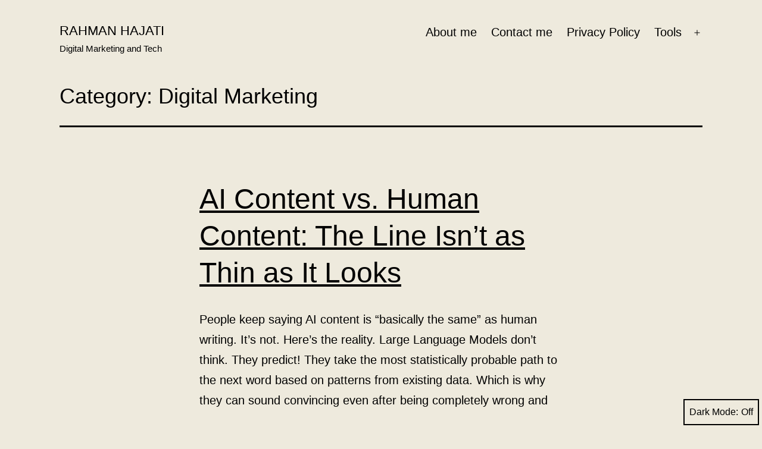

--- FILE ---
content_type: text/html; charset=UTF-8
request_url: https://www.rahmanhajati.com/digital-marketing/
body_size: 14917
content:
<!doctype html>
<html lang="en-US" class="respect-color-scheme-preference">
<head>
	<meta charset="UTF-8" />
	<meta name="viewport" content="width=device-width, initial-scale=1.0" />
	<script>var et_site_url='https://www.rahmanhajati.com';var et_post_id='0';function et_core_page_resource_fallback(a,b){"undefined"===typeof b&&(b=a.sheet.cssRules&&0===a.sheet.cssRules.length);b&&(a.onerror=null,a.onload=null,a.href?a.href=et_site_url+"/?et_core_page_resource="+a.id+et_post_id:a.src&&(a.src=et_site_url+"/?et_core_page_resource="+a.id+et_post_id))}
</script><meta name='robots' content='noindex, follow' />
	<style>img:is([sizes="auto" i], [sizes^="auto," i]) { contain-intrinsic-size: 3000px 1500px }</style>
	<!-- Global site tag (gtag.js) - Google Analytics -->
<script async src="https://www.googletagmanager.com/gtag/js?id=UA-143678381-1"></script>
<script>
  window.dataLayer = window.dataLayer || [];
  function gtag(){dataLayer.push(arguments);}
  gtag('js', new Date());

  gtag('config', 'UA-143678381-1');
</script>
<script data-ad-client="ca-pub-9182922274888726" async src="https://pagead2.googlesyndication.com/pagead/js/adsbygoogle.js">
</script>

<!-- Microsoft Clarity -->


<meta name="dlm-version" content="5.1.5">
	<!-- This site is optimized with the Yoast SEO plugin v26.3 - https://yoast.com/wordpress/plugins/seo/ -->
	<title>Digital Marketing - Rahman Hajati</title><link rel="preload" as="style" href="https://fonts.googleapis.com/css?family=Open%20Sans%3A400%2C700&#038;display=swap" /><link rel="stylesheet" href="https://fonts.googleapis.com/css?family=Open%20Sans%3A400%2C700&#038;display=swap" media="print" onload="this.media='all'" /><noscript><link rel="stylesheet" href="https://fonts.googleapis.com/css?family=Open%20Sans%3A400%2C700&#038;display=swap" /></noscript><link rel="stylesheet" href="https://www.rahmanhajati.com/wp-content/cache/min/1/74a2e394e68a0afe7774d62669f84797.css" media="all" data-minify="1" />
	<meta property="og:locale" content="en_US" />
	<meta property="og:type" content="article" />
	<meta property="og:title" content="Digital Marketing - Rahman Hajati" />
	<meta property="og:url" content="https://www.rahmanhajati.com/digital-marketing/" />
	<meta property="og:site_name" content="Rahman Hajati" />
	<meta name="twitter:card" content="summary_large_image" />
	<meta name="twitter:site" content="@arhajati" />
	<script type="application/ld+json" class="yoast-schema-graph">{"@context":"https://schema.org","@graph":[{"@type":"CollectionPage","@id":"https://www.rahmanhajati.com/digital-marketing/","url":"https://www.rahmanhajati.com/digital-marketing/","name":"Digital Marketing - Rahman Hajati","isPartOf":{"@id":"https://www.rahmanhajati.com/#website"},"breadcrumb":{"@id":"https://www.rahmanhajati.com/digital-marketing/#breadcrumb"},"inLanguage":"en-US"},{"@type":"BreadcrumbList","@id":"https://www.rahmanhajati.com/digital-marketing/#breadcrumb","itemListElement":[{"@type":"ListItem","position":1,"name":"Home","item":"https://www.rahmanhajati.com/"},{"@type":"ListItem","position":2,"name":"Digital Marketing"}]},{"@type":"WebSite","@id":"https://www.rahmanhajati.com/#website","url":"https://www.rahmanhajati.com/","name":"Rahman Hajati","description":"Digital Marketing and Tech","publisher":{"@id":"https://www.rahmanhajati.com/#/schema/person/8173b66e18f33e2539d71f2e3329f4d6"},"potentialAction":[{"@type":"SearchAction","target":{"@type":"EntryPoint","urlTemplate":"https://www.rahmanhajati.com/?s={search_term_string}"},"query-input":{"@type":"PropertyValueSpecification","valueRequired":true,"valueName":"search_term_string"}}],"inLanguage":"en-US"},{"@type":["Person","Organization"],"@id":"https://www.rahmanhajati.com/#/schema/person/8173b66e18f33e2539d71f2e3329f4d6","name":"rahmanhajati","image":{"@type":"ImageObject","inLanguage":"en-US","@id":"https://www.rahmanhajati.com/#/schema/person/image/","url":"https://www.rahmanhajati.com/wp-content/uploads/2020/02/IMG_20200128_154744_Bokeh-e1581447513143.jpg","contentUrl":"https://www.rahmanhajati.com/wp-content/uploads/2020/02/IMG_20200128_154744_Bokeh-e1581447513143.jpg","width":512,"height":512,"caption":"rahmanhajati"},"logo":{"@id":"https://www.rahmanhajati.com/#/schema/person/image/"},"sameAs":["https://www.facebook.com/arhajati","https://www.instagram.com/arhajati","https://www.linkedin.com/in/rahmanhajati/","https://x.com/https://www.twitter.com/arhajati","https://youtube.com/rahmanhajati"]}]}</script>
	<!-- / Yoast SEO plugin. -->


<link rel='dns-prefetch' href='//www.googletagmanager.com' />
<link rel='dns-prefetch' href='//pagead2.googlesyndication.com' />
<link href='https://fonts.gstatic.com' crossorigin rel='preconnect' />
<link rel="alternate" type="application/rss+xml" title="Rahman Hajati &raquo; Feed" href="https://www.rahmanhajati.com/feed/" />
<link rel="alternate" type="application/rss+xml" title="Rahman Hajati &raquo; Comments Feed" href="https://www.rahmanhajati.com/comments/feed/" />
<link rel="alternate" type="application/rss+xml" title="Rahman Hajati &raquo; Digital Marketing Category Feed" href="https://www.rahmanhajati.com/digital-marketing/feed/" />
<style id='wp-emoji-styles-inline-css'>

	img.wp-smiley, img.emoji {
		display: inline !important;
		border: none !important;
		box-shadow: none !important;
		height: 1em !important;
		width: 1em !important;
		margin: 0 0.07em !important;
		vertical-align: -0.1em !important;
		background: none !important;
		padding: 0 !important;
	}
</style>

<style id='wp-block-library-theme-inline-css'>
.wp-block-audio :where(figcaption){color:#555;font-size:13px;text-align:center}.is-dark-theme .wp-block-audio :where(figcaption){color:#ffffffa6}.wp-block-audio{margin:0 0 1em}.wp-block-code{border:1px solid #ccc;border-radius:4px;font-family:Menlo,Consolas,monaco,monospace;padding:.8em 1em}.wp-block-embed :where(figcaption){color:#555;font-size:13px;text-align:center}.is-dark-theme .wp-block-embed :where(figcaption){color:#ffffffa6}.wp-block-embed{margin:0 0 1em}.blocks-gallery-caption{color:#555;font-size:13px;text-align:center}.is-dark-theme .blocks-gallery-caption{color:#ffffffa6}:root :where(.wp-block-image figcaption){color:#555;font-size:13px;text-align:center}.is-dark-theme :root :where(.wp-block-image figcaption){color:#ffffffa6}.wp-block-image{margin:0 0 1em}.wp-block-pullquote{border-bottom:4px solid;border-top:4px solid;color:currentColor;margin-bottom:1.75em}.wp-block-pullquote cite,.wp-block-pullquote footer,.wp-block-pullquote__citation{color:currentColor;font-size:.8125em;font-style:normal;text-transform:uppercase}.wp-block-quote{border-left:.25em solid;margin:0 0 1.75em;padding-left:1em}.wp-block-quote cite,.wp-block-quote footer{color:currentColor;font-size:.8125em;font-style:normal;position:relative}.wp-block-quote:where(.has-text-align-right){border-left:none;border-right:.25em solid;padding-left:0;padding-right:1em}.wp-block-quote:where(.has-text-align-center){border:none;padding-left:0}.wp-block-quote.is-large,.wp-block-quote.is-style-large,.wp-block-quote:where(.is-style-plain){border:none}.wp-block-search .wp-block-search__label{font-weight:700}.wp-block-search__button{border:1px solid #ccc;padding:.375em .625em}:where(.wp-block-group.has-background){padding:1.25em 2.375em}.wp-block-separator.has-css-opacity{opacity:.4}.wp-block-separator{border:none;border-bottom:2px solid;margin-left:auto;margin-right:auto}.wp-block-separator.has-alpha-channel-opacity{opacity:1}.wp-block-separator:not(.is-style-wide):not(.is-style-dots){width:100px}.wp-block-separator.has-background:not(.is-style-dots){border-bottom:none;height:1px}.wp-block-separator.has-background:not(.is-style-wide):not(.is-style-dots){height:2px}.wp-block-table{margin:0 0 1em}.wp-block-table td,.wp-block-table th{word-break:normal}.wp-block-table :where(figcaption){color:#555;font-size:13px;text-align:center}.is-dark-theme .wp-block-table :where(figcaption){color:#ffffffa6}.wp-block-video :where(figcaption){color:#555;font-size:13px;text-align:center}.is-dark-theme .wp-block-video :where(figcaption){color:#ffffffa6}.wp-block-video{margin:0 0 1em}:root :where(.wp-block-template-part.has-background){margin-bottom:0;margin-top:0;padding:1.25em 2.375em}
</style>
<style id='classic-theme-styles-inline-css'>
/*! This file is auto-generated */
.wp-block-button__link{color:#fff;background-color:#32373c;border-radius:9999px;box-shadow:none;text-decoration:none;padding:calc(.667em + 2px) calc(1.333em + 2px);font-size:1.125em}.wp-block-file__button{background:#32373c;color:#fff;text-decoration:none}
</style>


<style id='twenty-twenty-one-custom-color-overrides-inline-css'>
:root .editor-styles-wrapper{--global--color-background: #eeeadd;--global--color-primary: #000;--global--color-secondary: #000;--button--color-background: #000;--button--color-text-hover: #000;}
.is-dark-theme.is-dark-theme .editor-styles-wrapper { --global--color-background: var(--global--color-dark-gray); --global--color-primary: var(--global--color-light-gray); --global--color-secondary: var(--global--color-light-gray); --button--color-text: var(--global--color-background); --button--color-text-hover: var(--global--color-secondary); --button--color-text-active: var(--global--color-secondary); --button--color-background: var(--global--color-secondary); --button--color-background-active: var(--global--color-background); --global--color-border: #9ea1a7; --table--stripes-border-color: rgba(240, 240, 240, 0.15); --table--stripes-background-color: rgba(240, 240, 240, 0.15); }
</style>
<style id='global-styles-inline-css'>
:root{--wp--preset--aspect-ratio--square: 1;--wp--preset--aspect-ratio--4-3: 4/3;--wp--preset--aspect-ratio--3-4: 3/4;--wp--preset--aspect-ratio--3-2: 3/2;--wp--preset--aspect-ratio--2-3: 2/3;--wp--preset--aspect-ratio--16-9: 16/9;--wp--preset--aspect-ratio--9-16: 9/16;--wp--preset--color--black: #000000;--wp--preset--color--cyan-bluish-gray: #abb8c3;--wp--preset--color--white: #FFFFFF;--wp--preset--color--pale-pink: #f78da7;--wp--preset--color--vivid-red: #cf2e2e;--wp--preset--color--luminous-vivid-orange: #ff6900;--wp--preset--color--luminous-vivid-amber: #fcb900;--wp--preset--color--light-green-cyan: #7bdcb5;--wp--preset--color--vivid-green-cyan: #00d084;--wp--preset--color--pale-cyan-blue: #8ed1fc;--wp--preset--color--vivid-cyan-blue: #0693e3;--wp--preset--color--vivid-purple: #9b51e0;--wp--preset--color--dark-gray: #28303D;--wp--preset--color--gray: #39414D;--wp--preset--color--green: #D1E4DD;--wp--preset--color--blue: #D1DFE4;--wp--preset--color--purple: #D1D1E4;--wp--preset--color--red: #E4D1D1;--wp--preset--color--orange: #E4DAD1;--wp--preset--color--yellow: #EEEADD;--wp--preset--gradient--vivid-cyan-blue-to-vivid-purple: linear-gradient(135deg,rgba(6,147,227,1) 0%,rgb(155,81,224) 100%);--wp--preset--gradient--light-green-cyan-to-vivid-green-cyan: linear-gradient(135deg,rgb(122,220,180) 0%,rgb(0,208,130) 100%);--wp--preset--gradient--luminous-vivid-amber-to-luminous-vivid-orange: linear-gradient(135deg,rgba(252,185,0,1) 0%,rgba(255,105,0,1) 100%);--wp--preset--gradient--luminous-vivid-orange-to-vivid-red: linear-gradient(135deg,rgba(255,105,0,1) 0%,rgb(207,46,46) 100%);--wp--preset--gradient--very-light-gray-to-cyan-bluish-gray: linear-gradient(135deg,rgb(238,238,238) 0%,rgb(169,184,195) 100%);--wp--preset--gradient--cool-to-warm-spectrum: linear-gradient(135deg,rgb(74,234,220) 0%,rgb(151,120,209) 20%,rgb(207,42,186) 40%,rgb(238,44,130) 60%,rgb(251,105,98) 80%,rgb(254,248,76) 100%);--wp--preset--gradient--blush-light-purple: linear-gradient(135deg,rgb(255,206,236) 0%,rgb(152,150,240) 100%);--wp--preset--gradient--blush-bordeaux: linear-gradient(135deg,rgb(254,205,165) 0%,rgb(254,45,45) 50%,rgb(107,0,62) 100%);--wp--preset--gradient--luminous-dusk: linear-gradient(135deg,rgb(255,203,112) 0%,rgb(199,81,192) 50%,rgb(65,88,208) 100%);--wp--preset--gradient--pale-ocean: linear-gradient(135deg,rgb(255,245,203) 0%,rgb(182,227,212) 50%,rgb(51,167,181) 100%);--wp--preset--gradient--electric-grass: linear-gradient(135deg,rgb(202,248,128) 0%,rgb(113,206,126) 100%);--wp--preset--gradient--midnight: linear-gradient(135deg,rgb(2,3,129) 0%,rgb(40,116,252) 100%);--wp--preset--gradient--purple-to-yellow: linear-gradient(160deg, #D1D1E4 0%, #EEEADD 100%);--wp--preset--gradient--yellow-to-purple: linear-gradient(160deg, #EEEADD 0%, #D1D1E4 100%);--wp--preset--gradient--green-to-yellow: linear-gradient(160deg, #D1E4DD 0%, #EEEADD 100%);--wp--preset--gradient--yellow-to-green: linear-gradient(160deg, #EEEADD 0%, #D1E4DD 100%);--wp--preset--gradient--red-to-yellow: linear-gradient(160deg, #E4D1D1 0%, #EEEADD 100%);--wp--preset--gradient--yellow-to-red: linear-gradient(160deg, #EEEADD 0%, #E4D1D1 100%);--wp--preset--gradient--purple-to-red: linear-gradient(160deg, #D1D1E4 0%, #E4D1D1 100%);--wp--preset--gradient--red-to-purple: linear-gradient(160deg, #E4D1D1 0%, #D1D1E4 100%);--wp--preset--font-size--small: 18px;--wp--preset--font-size--medium: 20px;--wp--preset--font-size--large: 24px;--wp--preset--font-size--x-large: 42px;--wp--preset--font-size--extra-small: 16px;--wp--preset--font-size--normal: 20px;--wp--preset--font-size--extra-large: 40px;--wp--preset--font-size--huge: 96px;--wp--preset--font-size--gigantic: 144px;--wp--preset--spacing--20: 0.44rem;--wp--preset--spacing--30: 0.67rem;--wp--preset--spacing--40: 1rem;--wp--preset--spacing--50: 1.5rem;--wp--preset--spacing--60: 2.25rem;--wp--preset--spacing--70: 3.38rem;--wp--preset--spacing--80: 5.06rem;--wp--preset--shadow--natural: 6px 6px 9px rgba(0, 0, 0, 0.2);--wp--preset--shadow--deep: 12px 12px 50px rgba(0, 0, 0, 0.4);--wp--preset--shadow--sharp: 6px 6px 0px rgba(0, 0, 0, 0.2);--wp--preset--shadow--outlined: 6px 6px 0px -3px rgba(255, 255, 255, 1), 6px 6px rgba(0, 0, 0, 1);--wp--preset--shadow--crisp: 6px 6px 0px rgba(0, 0, 0, 1);}:where(.is-layout-flex){gap: 0.5em;}:where(.is-layout-grid){gap: 0.5em;}body .is-layout-flex{display: flex;}.is-layout-flex{flex-wrap: wrap;align-items: center;}.is-layout-flex > :is(*, div){margin: 0;}body .is-layout-grid{display: grid;}.is-layout-grid > :is(*, div){margin: 0;}:where(.wp-block-columns.is-layout-flex){gap: 2em;}:where(.wp-block-columns.is-layout-grid){gap: 2em;}:where(.wp-block-post-template.is-layout-flex){gap: 1.25em;}:where(.wp-block-post-template.is-layout-grid){gap: 1.25em;}.has-black-color{color: var(--wp--preset--color--black) !important;}.has-cyan-bluish-gray-color{color: var(--wp--preset--color--cyan-bluish-gray) !important;}.has-white-color{color: var(--wp--preset--color--white) !important;}.has-pale-pink-color{color: var(--wp--preset--color--pale-pink) !important;}.has-vivid-red-color{color: var(--wp--preset--color--vivid-red) !important;}.has-luminous-vivid-orange-color{color: var(--wp--preset--color--luminous-vivid-orange) !important;}.has-luminous-vivid-amber-color{color: var(--wp--preset--color--luminous-vivid-amber) !important;}.has-light-green-cyan-color{color: var(--wp--preset--color--light-green-cyan) !important;}.has-vivid-green-cyan-color{color: var(--wp--preset--color--vivid-green-cyan) !important;}.has-pale-cyan-blue-color{color: var(--wp--preset--color--pale-cyan-blue) !important;}.has-vivid-cyan-blue-color{color: var(--wp--preset--color--vivid-cyan-blue) !important;}.has-vivid-purple-color{color: var(--wp--preset--color--vivid-purple) !important;}.has-black-background-color{background-color: var(--wp--preset--color--black) !important;}.has-cyan-bluish-gray-background-color{background-color: var(--wp--preset--color--cyan-bluish-gray) !important;}.has-white-background-color{background-color: var(--wp--preset--color--white) !important;}.has-pale-pink-background-color{background-color: var(--wp--preset--color--pale-pink) !important;}.has-vivid-red-background-color{background-color: var(--wp--preset--color--vivid-red) !important;}.has-luminous-vivid-orange-background-color{background-color: var(--wp--preset--color--luminous-vivid-orange) !important;}.has-luminous-vivid-amber-background-color{background-color: var(--wp--preset--color--luminous-vivid-amber) !important;}.has-light-green-cyan-background-color{background-color: var(--wp--preset--color--light-green-cyan) !important;}.has-vivid-green-cyan-background-color{background-color: var(--wp--preset--color--vivid-green-cyan) !important;}.has-pale-cyan-blue-background-color{background-color: var(--wp--preset--color--pale-cyan-blue) !important;}.has-vivid-cyan-blue-background-color{background-color: var(--wp--preset--color--vivid-cyan-blue) !important;}.has-vivid-purple-background-color{background-color: var(--wp--preset--color--vivid-purple) !important;}.has-black-border-color{border-color: var(--wp--preset--color--black) !important;}.has-cyan-bluish-gray-border-color{border-color: var(--wp--preset--color--cyan-bluish-gray) !important;}.has-white-border-color{border-color: var(--wp--preset--color--white) !important;}.has-pale-pink-border-color{border-color: var(--wp--preset--color--pale-pink) !important;}.has-vivid-red-border-color{border-color: var(--wp--preset--color--vivid-red) !important;}.has-luminous-vivid-orange-border-color{border-color: var(--wp--preset--color--luminous-vivid-orange) !important;}.has-luminous-vivid-amber-border-color{border-color: var(--wp--preset--color--luminous-vivid-amber) !important;}.has-light-green-cyan-border-color{border-color: var(--wp--preset--color--light-green-cyan) !important;}.has-vivid-green-cyan-border-color{border-color: var(--wp--preset--color--vivid-green-cyan) !important;}.has-pale-cyan-blue-border-color{border-color: var(--wp--preset--color--pale-cyan-blue) !important;}.has-vivid-cyan-blue-border-color{border-color: var(--wp--preset--color--vivid-cyan-blue) !important;}.has-vivid-purple-border-color{border-color: var(--wp--preset--color--vivid-purple) !important;}.has-vivid-cyan-blue-to-vivid-purple-gradient-background{background: var(--wp--preset--gradient--vivid-cyan-blue-to-vivid-purple) !important;}.has-light-green-cyan-to-vivid-green-cyan-gradient-background{background: var(--wp--preset--gradient--light-green-cyan-to-vivid-green-cyan) !important;}.has-luminous-vivid-amber-to-luminous-vivid-orange-gradient-background{background: var(--wp--preset--gradient--luminous-vivid-amber-to-luminous-vivid-orange) !important;}.has-luminous-vivid-orange-to-vivid-red-gradient-background{background: var(--wp--preset--gradient--luminous-vivid-orange-to-vivid-red) !important;}.has-very-light-gray-to-cyan-bluish-gray-gradient-background{background: var(--wp--preset--gradient--very-light-gray-to-cyan-bluish-gray) !important;}.has-cool-to-warm-spectrum-gradient-background{background: var(--wp--preset--gradient--cool-to-warm-spectrum) !important;}.has-blush-light-purple-gradient-background{background: var(--wp--preset--gradient--blush-light-purple) !important;}.has-blush-bordeaux-gradient-background{background: var(--wp--preset--gradient--blush-bordeaux) !important;}.has-luminous-dusk-gradient-background{background: var(--wp--preset--gradient--luminous-dusk) !important;}.has-pale-ocean-gradient-background{background: var(--wp--preset--gradient--pale-ocean) !important;}.has-electric-grass-gradient-background{background: var(--wp--preset--gradient--electric-grass) !important;}.has-midnight-gradient-background{background: var(--wp--preset--gradient--midnight) !important;}.has-small-font-size{font-size: var(--wp--preset--font-size--small) !important;}.has-medium-font-size{font-size: var(--wp--preset--font-size--medium) !important;}.has-large-font-size{font-size: var(--wp--preset--font-size--large) !important;}.has-x-large-font-size{font-size: var(--wp--preset--font-size--x-large) !important;}
:where(.wp-block-post-template.is-layout-flex){gap: 1.25em;}:where(.wp-block-post-template.is-layout-grid){gap: 1.25em;}
:where(.wp-block-columns.is-layout-flex){gap: 2em;}:where(.wp-block-columns.is-layout-grid){gap: 2em;}
:root :where(.wp-block-pullquote){font-size: 1.5em;line-height: 1.6;}
</style>


<style id='twenty-twenty-one-style-inline-css'>
:root{--global--color-background: #eeeadd;--global--color-primary: #000;--global--color-secondary: #000;--button--color-background: #000;--button--color-text-hover: #000;}
@supports (-webkit-appearance: none) or (-moz-appearance: none) {
				div.wpforms-container-full .wpforms-form input[type=checkbox] {
					-webkit-appearance: checkbox;
					-moz-appearance: checkbox;
				}
				div.wpforms-container-full .wpforms-form input[type=radio] {
					-webkit-appearance: radio;
					-moz-appearance: radio;
				}
				div.wpforms-container-full .wpforms-form input[type=checkbox]:after,
				div.wpforms-container-full .wpforms-form input[type=radio]:after {
					content: none;
				}
			}
div.wpforms-container-full form.wpforms-form select {
				background-image: url("data:image/svg+xml;utf8,<svg xmlns='http://www.w3.org/2000/svg' width='10' height='10' fill='%2328303d'><polygon points='0,0 10,0 5,5'/></svg>");
				background-repeat: no-repeat;
				background-position: right var(--form--spacing-unit) top 60%;
				padding-right: calc(var(--form--spacing-unit) * 2.5);
			}
</style>
<link rel='stylesheet' id='twenty-twenty-one-print-style-css' href='https://www.rahmanhajati.com/wp-content/themes/twentytwentyone/assets/css/print.css?ver=2.6' media='print' />

<script src="https://www.rahmanhajati.com/wp-includes/js/jquery/jquery.min.js?ver=3.7.1" id="jquery-core-js"></script>




<!-- Google tag (gtag.js) snippet added by Site Kit -->
<!-- Google Analytics snippet added by Site Kit -->
<script src="https://www.googletagmanager.com/gtag/js?id=G-2ZS83QJ41Y" id="google_gtagjs-js" async></script>
<script id="google_gtagjs-js-after">
window.dataLayer = window.dataLayer || [];function gtag(){dataLayer.push(arguments);}
gtag("set","linker",{"domains":["www.rahmanhajati.com"]});
gtag("js", new Date());
gtag("set", "developer_id.dZTNiMT", true);
gtag("config", "G-2ZS83QJ41Y");
</script>
<link rel="https://api.w.org/" href="https://www.rahmanhajati.com/wp-json/" /><link rel="alternate" title="JSON" type="application/json" href="https://www.rahmanhajati.com/wp-json/wp/v2/categories/63" /><link rel="EditURI" type="application/rsd+xml" title="RSD" href="https://www.rahmanhajati.com/xmlrpc.php?rsd" />
<meta name="generator" content="WordPress 6.8.3" />
<meta name="generator" content="Site Kit by Google 1.165.0" /><!--Customizer CSS-->
<style type="text/css">
#masthead-wrapper, .site-header {
    border-bottom-style: solid;
    border-bottom-width: 0;
}
body { font-size:1.25rem; }.site-header {
    padding-top: 9.4px;
}
@media only screen and (min-width: 482px) {
    .site-header {
        padding-top: 16.7px;
    }
}
@media only screen and (min-width: 822px) {
    .site-header {
        padding-top: 30px;
    }
}
.site-header {
    padding-bottom: 20px;
}
@media only screen and (min-width: 482px) {
    .site-header {
        padding-bottom: 13.3px;
    }
}
@media only screen and (min-width: 822px) {
    .site-header {
        padding-bottom: 30px;
    }
}
.site-header .site-logo .custom-logo {
    max-width: 100px;
    max-height: none;
    width: 100%;
}
@media only screen and (max-width: 481px) {
    .site-header.has-logo:not(.has-title-and-tagline).has-menu .site-logo img {
        width: auto;
    }
}
.site-title {
    font-size: 1.4rem;
}
.site-title, .site-title a { font-weight: 400; }.site-title a { text-decoration:none; }.site-description { font-size:0.96rem; }.site-description { font-weight: 400; }.primary-navigation > .primary-menu-container, .primary-navigation-open .primary-navigation > .primary-menu-container {
    border-width: 0px;
}
@media only screen and (min-width: 482px) {
    .primary-navigation .primary-menu-container > ul > .menu-item > a {
    	padding-left: 0.75rem;
    	padding-right: 0.75rem;
    }
}
.primary-navigation .sub-menu .menu-item > a { padding:16px 13px; }.site-main { padding-top:20px ; }.singular .entry-title, .blog .page-title, .error404 .page-title { font-size:2.5rem; }.entry-title, h1.entry-title, .page-title, h1.page-title { font-weight: 400; }.home .entry-header, .singular .entry-header, .singular .has-post-thumbnail .entry-header, .page-header { padding-bottom:30px ; }.home .entry-header, .singular .entry-header, .page-header { margin-bottom:30px; }.archive .page-title, .search .page-title { font-size:2.25rem; }.comments-title, .comment-reply-title {
    font-size: 1.5rem;
}
@media only screen and (min-width: 652px) {
    .comments-title, .comment-reply-title {
        font-size: 2rem;
    }
}
</style> 
<!--/Customizer CSS-->
<link rel="preload" href="https://www.rahmanhajati.com/wp-content/plugins/bloom/core/admin/fonts/modules.ttf" as="font" crossorigin="anonymous">
<!-- Google AdSense meta tags added by Site Kit -->
<meta name="google-adsense-platform-account" content="ca-host-pub-2644536267352236">
<meta name="google-adsense-platform-domain" content="sitekit.withgoogle.com">
<!-- End Google AdSense meta tags added by Site Kit -->
<style id="custom-background-css">
body.custom-background { background-color: #eeeadd; }
</style>
	
<!-- Google AdSense snippet added by Site Kit -->
<script async src="https://pagead2.googlesyndication.com/pagead/js/adsbygoogle.js?client=ca-pub-9182922274888726&amp;host=ca-host-pub-2644536267352236" crossorigin="anonymous"></script>

<!-- End Google AdSense snippet added by Site Kit -->
<link rel="icon" href="https://www.rahmanhajati.com/wp-content/uploads/2018/09/cropped-arh-logo-1-32x32.png" sizes="32x32" />
<link rel="icon" href="https://www.rahmanhajati.com/wp-content/uploads/2018/09/cropped-arh-logo-1-192x192.png" sizes="192x192" />
<link rel="apple-touch-icon" href="https://www.rahmanhajati.com/wp-content/uploads/2018/09/cropped-arh-logo-1-180x180.png" />
<meta name="msapplication-TileImage" content="https://www.rahmanhajati.com/wp-content/uploads/2018/09/cropped-arh-logo-1-270x270.png" />
<noscript><style id="rocket-lazyload-nojs-css">.rll-youtube-player, [data-lazy-src]{display:none !important;}</style></noscript></head>

<body data-rsssl=1 class="archive category category-digital-marketing category-63 custom-background wp-embed-responsive wp-theme-twentytwentyone et_bloom is-light-theme has-background-white no-js hfeed has-main-navigation">


<div id="page" class="site">
	<a class="skip-link screen-reader-text" href="#content">
		Skip to content	</a>

	
<header id="masthead" class="site-header has-title-and-tagline has-menu">

	

<div class="site-branding">

	
						<p class="site-title"><a href="https://www.rahmanhajati.com/" rel="home">Rahman Hajati</a></p>
			
			<p class="site-description">
			Digital Marketing and Tech		</p>
	</div><!-- .site-branding -->
	
	<nav id="site-navigation" class="primary-navigation" aria-label="Primary menu">
		<div class="menu-button-container">
			<button id="primary-mobile-menu" class="button" aria-controls="primary-menu-list" aria-expanded="false">
				<span class="dropdown-icon open">Menu					<svg class="svg-icon" width="24" height="24" aria-hidden="true" role="img" focusable="false" viewBox="0 0 24 24" fill="none" xmlns="http://www.w3.org/2000/svg"><path fill-rule="evenodd" clip-rule="evenodd" d="M4.5 6H19.5V7.5H4.5V6ZM4.5 12H19.5V13.5H4.5V12ZM19.5 18H4.5V19.5H19.5V18Z" fill="currentColor"/></svg>				</span>
				<span class="dropdown-icon close">Close					<svg class="svg-icon" width="24" height="24" aria-hidden="true" role="img" focusable="false" viewBox="0 0 24 24" fill="none" xmlns="http://www.w3.org/2000/svg"><path fill-rule="evenodd" clip-rule="evenodd" d="M12 10.9394L5.53033 4.46973L4.46967 5.53039L10.9393 12.0001L4.46967 18.4697L5.53033 19.5304L12 13.0607L18.4697 19.5304L19.5303 18.4697L13.0607 12.0001L19.5303 5.53039L18.4697 4.46973L12 10.9394Z" fill="currentColor"/></svg>				</span>
			</button><!-- #primary-mobile-menu -->
		</div><!-- .menu-button-container -->
		<div class="primary-menu-container"><ul id="primary-menu-list" class="menu-wrapper"><li id="menu-item-6548" class="menu-item menu-item-type-post_type menu-item-object-page menu-item-6548"><a href="https://www.rahmanhajati.com/about-me/">About me</a></li>
<li id="menu-item-6079" class="menu-item menu-item-type-post_type menu-item-object-page menu-item-6079"><a href="https://www.rahmanhajati.com/contact/">Contact me</a></li>
<li id="menu-item-6906" class="menu-item menu-item-type-post_type menu-item-object-page menu-item-privacy-policy menu-item-6906"><a rel="privacy-policy" href="https://www.rahmanhajati.com/privacy-policy/">Privacy Policy</a></li>
<li id="menu-item-7032" class="menu-item menu-item-type-custom menu-item-object-custom menu-item-has-children menu-item-7032"><a href="#">Tools</a><button class="sub-menu-toggle" aria-expanded="false" onClick="twentytwentyoneExpandSubMenu(this)"><span class="icon-plus"><svg class="svg-icon" width="18" height="18" aria-hidden="true" role="img" focusable="false" viewBox="0 0 24 24" fill="none" xmlns="http://www.w3.org/2000/svg"><path fill-rule="evenodd" clip-rule="evenodd" d="M18 11.2h-5.2V6h-1.6v5.2H6v1.6h5.2V18h1.6v-5.2H18z" fill="currentColor"/></svg></span><span class="icon-minus"><svg class="svg-icon" width="18" height="18" aria-hidden="true" role="img" focusable="false" viewBox="0 0 24 24" fill="none" xmlns="http://www.w3.org/2000/svg"><path fill-rule="evenodd" clip-rule="evenodd" d="M6 11h12v2H6z" fill="currentColor"/></svg></span><span class="screen-reader-text">Open menu</span></button>
<ul class="sub-menu">
	<li id="menu-item-7033" class="menu-item menu-item-type-custom menu-item-object-custom menu-item-7033"><a href="/title-generator-online/">Title Generator</a></li>
	<li id="menu-item-7035" class="menu-item menu-item-type-custom menu-item-object-custom menu-item-7035"><a href="/financial-freedom-calculator/">Financial Freedom Calculator</a></li>
	<li id="menu-item-7036" class="menu-item menu-item-type-custom menu-item-object-custom menu-item-7036"><a href="/character-count/">Character Count Online</a></li>
	<li id="menu-item-7059" class="menu-item menu-item-type-custom menu-item-object-custom menu-item-7059"><a href="/email-marketing-predictor/">Email Marketing Predictor</a></li>
	<li id="menu-item-7097" class="menu-item menu-item-type-custom menu-item-object-custom menu-item-7097"><a href="/ai-text-to-normal-text-editor/">AI Text to Normal Text</a></li>
</ul>
</li>
</ul></div>	</nav><!-- #site-navigation -->
	
</header><!-- #masthead -->

	<div id="content" class="site-content">
		<div id="primary" class="content-area">
			<main id="main" class="site-main">


	<header class="page-header alignwide">
		<h1 class="page-title">Category: <span>Digital Marketing</span></h1>			</header><!-- .page-header -->

					
<article id="post-7087" class="post-7087 post type-post status-publish format-standard hentry category-digital-marketing entry">

	
<header class="entry-header">
	<h2 class="entry-title default-max-width"><a href="https://www.rahmanhajati.com/ai-content-vs-human-content/">AI Content vs. Human Content: The Line Isn’t as Thin as It Looks</a></h2></header><!-- .entry-header -->

	<div class="entry-content">
		<p>People keep saying AI content is “basically the same” as human writing. It’s not. Here’s the reality. Large Language Models don’t think. They predict! They take the most statistically probable path to the next word based on patterns from existing data. Which is why they can sound convincing even after being completely wrong and</p>
	</div><!-- .entry-content -->

	<footer class="entry-footer default-max-width">
		<span class="posted-on">Published <time class="entry-date published updated" datetime="2025-08-01T15:35:23+00:00">August 1, 2025</time></span><div class="post-taxonomies"><span class="cat-links">Categorized as <a href="https://www.rahmanhajati.com/digital-marketing/" rel="category tag">Digital Marketing</a> </span></div>	</footer><!-- .entry-footer -->
</article><!-- #post-${ID} -->
					
<article id="post-6982" class="post-6982 post type-post status-publish format-standard hentry category-blog category-digital-marketing tag-digital-marketing-tips tag-search-engine-optmization tag-seo tag-seotips entry">

	
<header class="entry-header">
	<h2 class="entry-title default-max-width"><a href="https://www.rahmanhajati.com/new-seo-technique-to-increase-organic-traffic/">[2024] New SEO Technique to 3x Increase Organic Traffic</a></h2></header><!-- .entry-header -->

	<div class="entry-content">
		<p>In order to improve your search engine rankings and increase organic traffic, you need to post high-quality content on a frequent basis. This allows Google to crawl your site on a regular basis and when your posts are relevant, your site will rank higher. Posting questions on your site is a great way to improve&hellip; <a class="more-link" href="https://www.rahmanhajati.com/new-seo-technique-to-increase-organic-traffic/">Continue reading <span class="screen-reader-text">[2024] New SEO Technique to 3x Increase Organic Traffic</span></a></p>
	</div><!-- .entry-content -->

	<footer class="entry-footer default-max-width">
		<span class="posted-on">Published <time class="entry-date published updated" datetime="2024-08-26T15:16:00+00:00">August 26, 2024</time></span><div class="post-taxonomies"><span class="cat-links">Categorized as <a href="https://www.rahmanhajati.com/blog/" rel="category tag">Blog</a>, <a href="https://www.rahmanhajati.com/digital-marketing/" rel="category tag">Digital Marketing</a> </span><span class="tags-links">Tagged <a href="https://www.rahmanhajati.com/tag/digital-marketing-tips/" rel="tag">digital marketing tips</a>, <a href="https://www.rahmanhajati.com/tag/search-engine-optmization/" rel="tag">search engine optmization</a>, <a href="https://www.rahmanhajati.com/tag/seo/" rel="tag">seo</a>, <a href="https://www.rahmanhajati.com/tag/seotips/" rel="tag">seotips</a></span></div>	</footer><!-- .entry-footer -->
</article><!-- #post-${ID} -->
					
<article id="post-7039" class="post-7039 post type-post status-publish format-standard hentry category-digital-marketing category-seo tag-page-indexing tag-seo entry">

	
<header class="entry-header">
	<h2 class="entry-title default-max-width"><a href="https://www.rahmanhajati.com/why-do-some-websites-have-more-indexed-pages/">Why do some websites have more indexed pages?</a></h2></header><!-- .entry-header -->

	<div class="entry-content">
		<p>Several factors can influence the number of indexed pages a website has. Understanding these factors can help website owners optimize their site and increase the number of indexed pages they have, which can in turn improve their search engine rankings and visibility. Below are the top 8 reasons why some websites may have more indexed&hellip; <a class="more-link" href="https://www.rahmanhajati.com/why-do-some-websites-have-more-indexed-pages/">Continue reading <span class="screen-reader-text">Why do some websites have more indexed pages?</span></a></p>
	</div><!-- .entry-content -->

	<footer class="entry-footer default-max-width">
		<span class="posted-on">Published <time class="entry-date published updated" datetime="2022-12-29T12:30:08+00:00">December 29, 2022</time></span><div class="post-taxonomies"><span class="cat-links">Categorized as <a href="https://www.rahmanhajati.com/digital-marketing/" rel="category tag">Digital Marketing</a>, <a href="https://www.rahmanhajati.com/seo/" rel="category tag">SEO</a> </span><span class="tags-links">Tagged <a href="https://www.rahmanhajati.com/tag/page-indexing/" rel="tag">Page indexing</a>, <a href="https://www.rahmanhajati.com/tag/seo/" rel="tag">seo</a></span></div>	</footer><!-- .entry-footer -->
</article><!-- #post-${ID} -->
					
<article id="post-6943" class="post-6943 post type-post status-publish format-standard hentry category-digital-marketing category-seo category-social-media category-websites tag-digital-marketing-tips tag-increase-revenue tag-marketing-tips tag-more-business tag-social-media-marketing entry">

	
<header class="entry-header">
	<h2 class="entry-title default-max-width"><a href="https://www.rahmanhajati.com/digital-marketing-the-best-way-to-increase-your-business-revenue/">Here&#8217;s why Digital Marketing is the best way to increase your business revenue in 2023 and beyond</a></h2></header><!-- .entry-header -->

	<div class="entry-content">
		<p>Digital Marketing is the best way to increase your business revenue in 2023 and beyond! In fact, digital marketing will likely be the most profitable investment you will ever make. Why? Simply because it has the highest &#8220;ROI&#8221; (Return on Investment) of any form of marketing. And with good reason: It costs so little to get&hellip; <a class="more-link" href="https://www.rahmanhajati.com/digital-marketing-the-best-way-to-increase-your-business-revenue/">Continue reading <span class="screen-reader-text">Here&#8217;s why Digital Marketing is the best way to increase your business revenue in 2023 and beyond</span></a></p>
	</div><!-- .entry-content -->

	<footer class="entry-footer default-max-width">
		<span class="posted-on">Published <time class="entry-date published updated" datetime="2022-08-13T20:27:00+00:00">August 13, 2022</time></span><div class="post-taxonomies"><span class="cat-links">Categorized as <a href="https://www.rahmanhajati.com/digital-marketing/" rel="category tag">Digital Marketing</a>, <a href="https://www.rahmanhajati.com/seo/" rel="category tag">SEO</a>, <a href="https://www.rahmanhajati.com/social-media/" rel="category tag">Social Media</a>, <a href="https://www.rahmanhajati.com/websites/" rel="category tag">Websites</a> </span><span class="tags-links">Tagged <a href="https://www.rahmanhajati.com/tag/digital-marketing-tips/" rel="tag">digital marketing tips</a>, <a href="https://www.rahmanhajati.com/tag/increase-revenue/" rel="tag">increase revenue</a>, <a href="https://www.rahmanhajati.com/tag/marketing-tips/" rel="tag">marketing tips</a>, <a href="https://www.rahmanhajati.com/tag/more-business/" rel="tag">more business</a>, <a href="https://www.rahmanhajati.com/tag/social-media-marketing/" rel="tag">social media marketing</a></span></div>	</footer><!-- .entry-footer -->
</article><!-- #post-${ID} -->
					
<article id="post-6955" class="post-6955 post type-post status-publish format-standard hentry category-digital-marketing category-social-media entry">

	
<header class="entry-header">
	<h2 class="entry-title default-max-width"><a href="https://www.rahmanhajati.com/how-to-use-instagram-for-maximum-impact/">How to use Instagram for maximum impact</a></h2></header><!-- .entry-header -->

	<div class="entry-content">
		<p>Instagram is one of the most powerful and under-utilized social networks out there. If you haven&#8217;t signed up for an account, you&#8217;re missing out. Use the below information to get you started with a few ideas on what you could share on this popular photo-sharing site. Post Consistently One of the best ways to grow&hellip; <a class="more-link" href="https://www.rahmanhajati.com/how-to-use-instagram-for-maximum-impact/">Continue reading <span class="screen-reader-text">How to use Instagram for maximum impact</span></a></p>
	</div><!-- .entry-content -->

	<footer class="entry-footer default-max-width">
		<span class="posted-on">Published <time class="entry-date published updated" datetime="2021-09-19T18:06:57+00:00">September 19, 2021</time></span><div class="post-taxonomies"><span class="cat-links">Categorized as <a href="https://www.rahmanhajati.com/digital-marketing/" rel="category tag">Digital Marketing</a>, <a href="https://www.rahmanhajati.com/social-media/" rel="category tag">Social Media</a> </span></div>	</footer><!-- .entry-footer -->
</article><!-- #post-${ID} -->
					
<article id="post-6901" class="post-6901 post type-post status-publish format-standard hentry category-digital-marketing category-seo category-websites tag-load-my-website-faster tag-websiste-speed-optimization tag-website-fast-load-tips entry">

	
<header class="entry-header">
	<h2 class="entry-title default-max-width"><a href="https://www.rahmanhajati.com/website-speed-optimization-techniques-for-every-small-businesses/">Ultimate Website Speed Optimization Techniques for small businesses</a></h2></header><!-- .entry-header -->

	<div class="entry-content">
		<p>Website speed optimization is a crucial part of SEO because&nbsp;it affects how well your site is seen by search engines. Therefore, you should always be on the lookout for opportunities to improve the speed of your website (also known as “Page Speed”). However, there are many times when it&#8217;s not feasible or desirable to make&hellip; <a class="more-link" href="https://www.rahmanhajati.com/website-speed-optimization-techniques-for-every-small-businesses/">Continue reading <span class="screen-reader-text">Ultimate Website Speed Optimization Techniques for small businesses</span></a></p>
	</div><!-- .entry-content -->

	<footer class="entry-footer default-max-width">
		<span class="posted-on">Published <time class="entry-date published updated" datetime="2021-08-08T18:29:47+00:00">August 8, 2021</time></span><div class="post-taxonomies"><span class="cat-links">Categorized as <a href="https://www.rahmanhajati.com/digital-marketing/" rel="category tag">Digital Marketing</a>, <a href="https://www.rahmanhajati.com/seo/" rel="category tag">SEO</a>, <a href="https://www.rahmanhajati.com/websites/" rel="category tag">Websites</a> </span><span class="tags-links">Tagged <a href="https://www.rahmanhajati.com/tag/load-my-website-faster/" rel="tag">load my website faster</a>, <a href="https://www.rahmanhajati.com/tag/websiste-speed-optimization/" rel="tag">websiste speed optimization</a>, <a href="https://www.rahmanhajati.com/tag/website-fast-load-tips/" rel="tag">website fast load tips</a></span></div>	</footer><!-- .entry-footer -->
</article><!-- #post-${ID} -->
					
<article id="post-6888" class="post-6888 post type-post status-publish format-standard hentry category-digital-marketing category-seo category-social-media tag-advertising-tips tag-digital-marketing-tips tag-marketing-tips tag-social-media tag-social-media-marketing entry">

	
<header class="entry-header">
	<h2 class="entry-title default-max-width"><a href="https://www.rahmanhajati.com/15-digital-marketing-tips-for-every-small-business-owner-2021/">15 Digital marketing tips for every small business owner [2021]</a></h2></header><!-- .entry-header -->

	<div class="entry-content">
		<p>15 Digital marketing tips for every small business owner should know, tested methods that have helped me and many other businesses grow online. Implement these properly as per your business requirement and bring in the revenue you have been looking for… Let&#8217;s directly get to the point in 3&#8230;2&#8230;1&#8230; Fear of Missing Out (FOMO) is&hellip; <a class="more-link" href="https://www.rahmanhajati.com/15-digital-marketing-tips-for-every-small-business-owner-2021/">Continue reading <span class="screen-reader-text">15 Digital marketing tips for every small business owner [2021]</span></a></p>
	</div><!-- .entry-content -->

	<footer class="entry-footer default-max-width">
		<span class="posted-on">Published <time class="entry-date published updated" datetime="2021-07-31T22:34:09+00:00">July 31, 2021</time></span><div class="post-taxonomies"><span class="cat-links">Categorized as <a href="https://www.rahmanhajati.com/digital-marketing/" rel="category tag">Digital Marketing</a>, <a href="https://www.rahmanhajati.com/seo/" rel="category tag">SEO</a>, <a href="https://www.rahmanhajati.com/social-media/" rel="category tag">Social Media</a> </span><span class="tags-links">Tagged <a href="https://www.rahmanhajati.com/tag/advertising-tips/" rel="tag">advertising tips</a>, <a href="https://www.rahmanhajati.com/tag/digital-marketing-tips/" rel="tag">digital marketing tips</a>, <a href="https://www.rahmanhajati.com/tag/marketing-tips/" rel="tag">marketing tips</a>, <a href="https://www.rahmanhajati.com/tag/social-media/" rel="tag">social media</a>, <a href="https://www.rahmanhajati.com/tag/social-media-marketing/" rel="tag">social media marketing</a></span></div>	</footer><!-- .entry-footer -->
</article><!-- #post-${ID} -->
					
<article id="post-6878" class="post-6878 post type-post status-publish format-standard hentry category-digital-marketing category-social-media tag-digital-marketing tag-social-media-marketing tag-social-media-marketing-strategy tag-social-media-strategy entry">

	
<header class="entry-header">
	<h2 class="entry-title default-max-width"><a href="https://www.rahmanhajati.com/the-ultimate-social-media-strategy/">The Ultimate Social Media Strategy {Evergreen}</a></h2></header><!-- .entry-header -->

	<div class="entry-content">
		<p>Social media marketing is one of the most important elements of promoting your business online! There are tons and tons of pages and brands created every single day but very few succeed, one of the reasons being the irregularities in creating content and then having a strategy in place. Before you create your social media&hellip; <a class="more-link" href="https://www.rahmanhajati.com/the-ultimate-social-media-strategy/">Continue reading <span class="screen-reader-text">The Ultimate Social Media Strategy {Evergreen}</span></a></p>
	</div><!-- .entry-content -->

	<footer class="entry-footer default-max-width">
		<span class="posted-on">Published <time class="entry-date published updated" datetime="2021-06-23T18:02:49+00:00">June 23, 2021</time></span><div class="post-taxonomies"><span class="cat-links">Categorized as <a href="https://www.rahmanhajati.com/digital-marketing/" rel="category tag">Digital Marketing</a>, <a href="https://www.rahmanhajati.com/social-media/" rel="category tag">Social Media</a> </span><span class="tags-links">Tagged <a href="https://www.rahmanhajati.com/tag/digital-marketing/" rel="tag">digital marketing</a>, <a href="https://www.rahmanhajati.com/tag/social-media-marketing/" rel="tag">social media marketing</a>, <a href="https://www.rahmanhajati.com/tag/social-media-marketing-strategy/" rel="tag">social media marketing strategy</a>, <a href="https://www.rahmanhajati.com/tag/social-media-strategy/" rel="tag">social media strategy</a></span></div>	</footer><!-- .entry-footer -->
</article><!-- #post-${ID} -->
					
<article id="post-6813" class="post-6813 post type-post status-publish format-standard hentry category-blog category-digital-marketing category-social-media category-tech tag-affiliate-marketing tag-make-money-online tag-product-reviews entry">

	
<header class="entry-header">
	<h2 class="entry-title default-max-width"><a href="https://www.rahmanhajati.com/profit-by-reviewing-products/">Profit by reviewing products for 60 Minutes Per Day!</a></h2></header><!-- .entry-header -->

	<div class="entry-content">
		<p>Time to Profit by reviewing products! Still not making a dime online? Time to change that. The 100-day challenge to become an independent product reviewer with a good amount of traffic! So why are you not making money online? The reasons are simple: 1. You don’t have the cash to start with 2. Not enough&hellip; <a class="more-link" href="https://www.rahmanhajati.com/profit-by-reviewing-products/">Continue reading <span class="screen-reader-text">Profit by reviewing products for 60 Minutes Per Day!</span></a></p>
	</div><!-- .entry-content -->

	<footer class="entry-footer default-max-width">
		<span class="posted-on">Published <time class="entry-date published updated" datetime="2020-10-24T23:51:11+00:00">October 24, 2020</time></span><div class="post-taxonomies"><span class="cat-links">Categorized as <a href="https://www.rahmanhajati.com/blog/" rel="category tag">Blog</a>, <a href="https://www.rahmanhajati.com/digital-marketing/" rel="category tag">Digital Marketing</a>, <a href="https://www.rahmanhajati.com/social-media/" rel="category tag">Social Media</a>, <a href="https://www.rahmanhajati.com/tech/" rel="category tag">Tech</a> </span><span class="tags-links">Tagged <a href="https://www.rahmanhajati.com/tag/affiliate-marketing/" rel="tag">affiliate marketing</a>, <a href="https://www.rahmanhajati.com/tag/make-money-online/" rel="tag">make money online</a>, <a href="https://www.rahmanhajati.com/tag/product-reviews/" rel="tag">product reviews</a></span></div>	</footer><!-- .entry-footer -->
</article><!-- #post-${ID} -->
					
<article id="post-6808" class="post-6808 post type-post status-publish format-standard hentry category-digital-marketing category-websites tag-digitalmarketing tag-user-experience tag-websites entry">

	
<header class="entry-header">
	<h2 class="entry-title default-max-width"><a href="https://www.rahmanhajati.com/google-only-loves-you-when-everyone-else-loves-you-first/">Google only loves you when everyone else loves you first.</a></h2></header><!-- .entry-header -->

	<div class="entry-content">
		<p>Google only loves you when everyone else loves you first and this will be the same forever! You are wrong if you think good content and SEO is enough and User Experience (UX) doesn&#8217;t matter if you manage to rank on the first page! The fact is that you won&#8217;t even rank on the first&hellip; <a class="more-link" href="https://www.rahmanhajati.com/google-only-loves-you-when-everyone-else-loves-you-first/">Continue reading <span class="screen-reader-text">Google only loves you when everyone else loves you first.</span></a></p>
	</div><!-- .entry-content -->

	<footer class="entry-footer default-max-width">
		<span class="posted-on">Published <time class="entry-date published updated" datetime="2020-10-23T21:25:33+00:00">October 23, 2020</time></span><div class="post-taxonomies"><span class="cat-links">Categorized as <a href="https://www.rahmanhajati.com/digital-marketing/" rel="category tag">Digital Marketing</a>, <a href="https://www.rahmanhajati.com/websites/" rel="category tag">Websites</a> </span><span class="tags-links">Tagged <a href="https://www.rahmanhajati.com/tag/digitalmarketing/" rel="tag">digitalmarketing</a>, <a href="https://www.rahmanhajati.com/tag/user-experience/" rel="tag">user experience</a>, <a href="https://www.rahmanhajati.com/tag/websites/" rel="tag">websites</a></span></div>	</footer><!-- .entry-footer -->
</article><!-- #post-${ID} -->
	
	
	<nav class="navigation pagination" aria-label="Posts pagination">
		<h2 class="screen-reader-text">Posts pagination</h2>
		<div class="nav-links"><span aria-current="page" class="page-numbers current">Page 1</span>
<a class="page-numbers" href="https://www.rahmanhajati.com/digital-marketing/page/2/">Page 2</a>
<a class="next page-numbers" href="https://www.rahmanhajati.com/digital-marketing/page/2/"><span class="nav-next-text">Older <span class="nav-short">posts</span></span> <svg class="svg-icon" width="24" height="24" aria-hidden="true" role="img" focusable="false" viewBox="0 0 24 24" fill="none" xmlns="http://www.w3.org/2000/svg"><path fill-rule="evenodd" clip-rule="evenodd" d="m4 13v-2h12l-4-4 1-2 7 7-7 7-1-2 4-4z" fill="currentColor"/></svg></a></div>
	</nav>

			</main><!-- #main -->
		</div><!-- #primary -->
	</div><!-- #content -->

	
	<aside class="widget-area">
		
		<section id="recent-posts-2" class="widget widget_recent_entries">
		<h2 class="widget-title">Recent Posts</h2><nav aria-label="Recent Posts">
		<ul>
											<li>
					<a href="https://www.rahmanhajati.com/ai-content-vs-human-content/">AI Content vs. Human Content: The Line Isn’t as Thin as It Looks</a>
									</li>
											<li>
					<a href="https://www.rahmanhajati.com/new-seo-technique-to-increase-organic-traffic/">[2024] New SEO Technique to 3x Increase Organic Traffic</a>
									</li>
											<li>
					<a href="https://www.rahmanhajati.com/why-do-some-websites-have-more-indexed-pages/">Why do some websites have more indexed pages?</a>
									</li>
					</ul>

		</nav></section>	</aside><!-- .widget-area -->

	
	<footer id="colophon" class="site-footer">

					<nav aria-label="Secondary menu" class="footer-navigation">
				<ul class="footer-navigation-wrapper">
					<li id="menu-item-6018" class="menu-item menu-item-type-custom menu-item-object-custom menu-item-6018"><a href="https://open.spotify.com/artist/6n68KARmXw4viqOliAbDvm"><svg class="svg-icon" width="24" height="24" aria-hidden="true" role="img" focusable="false" viewBox="0 0 24 24" version="1.1" xmlns="http://www.w3.org/2000/svg"><path d="M12,2C6.477,2,2,6.477,2,12c0,5.523,4.477,10,10,10c5.523,0,10-4.477,10-10C22,6.477,17.523,2,12,2 M16.586,16.424 c-0.18,0.295-0.563,0.387-0.857,0.207c-2.348-1.435-5.304-1.76-8.785-0.964c-0.335,0.077-0.67-0.133-0.746-0.469 c-0.077-0.335,0.132-0.67,0.469-0.746c3.809-0.871,7.077-0.496,9.713,1.115C16.673,15.746,16.766,16.13,16.586,16.424 M17.81,13.7 c-0.226,0.367-0.706,0.482-1.072,0.257c-2.687-1.652-6.785-2.131-9.965-1.166C6.36,12.917,5.925,12.684,5.8,12.273 C5.675,11.86,5.908,11.425,6.32,11.3c3.632-1.102,8.147-0.568,11.234,1.328C17.92,12.854,18.035,13.335,17.81,13.7 M17.915,10.865 c-3.223-1.914-8.54-2.09-11.618-1.156C5.804,9.859,5.281,9.58,5.131,9.086C4.982,8.591,5.26,8.069,5.755,7.919 c3.532-1.072,9.404-0.865,13.115,1.338c0.445,0.264,0.59,0.838,0.327,1.282C18.933,10.983,18.359,11.129,17.915,10.865"></path></svg><span class="screen-reader-text">My spotify</span></a></li>
<li id="menu-item-5941" class="menu-item menu-item-type-custom menu-item-object-custom menu-item-5941"><a target="_blank" href="https://www.youtube.com/rahmanhajati" title="																		"><svg class="svg-icon" width="24" height="24" aria-hidden="true" role="img" focusable="false" viewBox="0 0 24 24" version="1.1" xmlns="http://www.w3.org/2000/svg"><path d="M21.8,8.001c0,0-0.195-1.378-0.795-1.985c-0.76-0.797-1.613-0.801-2.004-0.847c-2.799-0.202-6.997-0.202-6.997-0.202 h-0.009c0,0-4.198,0-6.997,0.202C4.608,5.216,3.756,5.22,2.995,6.016C2.395,6.623,2.2,8.001,2.2,8.001S2,9.62,2,11.238v1.517 c0,1.618,0.2,3.237,0.2,3.237s0.195,1.378,0.795,1.985c0.761,0.797,1.76,0.771,2.205,0.855c1.6,0.153,6.8,0.201,6.8,0.201 s4.203-0.006,7.001-0.209c0.391-0.047,1.243-0.051,2.004-0.847c0.6-0.607,0.795-1.985,0.795-1.985s0.2-1.618,0.2-3.237v-1.517 C22,9.62,21.8,8.001,21.8,8.001z M9.935,14.594l-0.001-5.62l5.404,2.82L9.935,14.594z"></path></svg><span class="screen-reader-text">youtube</span></a></li>
<li id="menu-item-5937" class="menu-item menu-item-type-custom menu-item-object-custom menu-item-5937"><a target="_blank" href="https://www.facebook.com/profile.php?id=61569896994730" title="																		"><svg class="svg-icon" width="24" height="24" aria-hidden="true" role="img" focusable="false" viewBox="0 0 24 24" version="1.1" xmlns="http://www.w3.org/2000/svg"><path d="M12 2C6.5 2 2 6.5 2 12c0 5 3.7 9.1 8.4 9.9v-7H7.9V12h2.5V9.8c0-2.5 1.5-3.9 3.8-3.9 1.1 0 2.2.2 2.2.2v2.5h-1.3c-1.2 0-1.6.8-1.6 1.6V12h2.8l-.4 2.9h-2.3v7C18.3 21.1 22 17 22 12c0-5.5-4.5-10-10-10z"></path></svg><span class="screen-reader-text">facebook</span></a></li>
<li id="menu-item-5938" class="menu-item menu-item-type-custom menu-item-object-custom menu-item-5938"><a target="_blank" href="https://twitter.com/arhajati" title="																		"><svg class="svg-icon" width="24" height="24" aria-hidden="true" role="img" focusable="false" viewBox="0 0 24 24" version="1.1" xmlns="http://www.w3.org/2000/svg"><path d="M22.23,5.924c-0.736,0.326-1.527,0.547-2.357,0.646c0.847-0.508,1.498-1.312,1.804-2.27 c-0.793,0.47-1.671,0.812-2.606,0.996C18.324,4.498,17.257,4,16.077,4c-2.266,0-4.103,1.837-4.103,4.103 c0,0.322,0.036,0.635,0.106,0.935C8.67,8.867,5.647,7.234,3.623,4.751C3.27,5.357,3.067,6.062,3.067,6.814 c0,1.424,0.724,2.679,1.825,3.415c-0.673-0.021-1.305-0.206-1.859-0.513c0,0.017,0,0.034,0,0.052c0,1.988,1.414,3.647,3.292,4.023 c-0.344,0.094-0.707,0.144-1.081,0.144c-0.264,0-0.521-0.026-0.772-0.074c0.522,1.63,2.038,2.816,3.833,2.85 c-1.404,1.1-3.174,1.756-5.096,1.756c-0.331,0-0.658-0.019-0.979-0.057c1.816,1.164,3.973,1.843,6.29,1.843 c7.547,0,11.675-6.252,11.675-11.675c0-0.178-0.004-0.355-0.012-0.531C20.985,7.47,21.68,6.747,22.23,5.924z"></path></svg><span class="screen-reader-text">twitter</span></a></li>
<li id="menu-item-5942" class="menu-item menu-item-type-custom menu-item-object-custom menu-item-5942"><a target="_blank" href="https://www.instagram.com/rahmanhajati" title="																		"><svg class="svg-icon" width="24" height="24" aria-hidden="true" role="img" focusable="false" viewBox="0 0 24 24" version="1.1" xmlns="http://www.w3.org/2000/svg"><path d="M12,4.622c2.403,0,2.688,0.009,3.637,0.052c0.877,0.04,1.354,0.187,1.671,0.31c0.42,0.163,0.72,0.358,1.035,0.673 c0.315,0.315,0.51,0.615,0.673,1.035c0.123,0.317,0.27,0.794,0.31,1.671c0.043,0.949,0.052,1.234,0.052,3.637 s-0.009,2.688-0.052,3.637c-0.04,0.877-0.187,1.354-0.31,1.671c-0.163,0.42-0.358,0.72-0.673,1.035 c-0.315,0.315-0.615,0.51-1.035,0.673c-0.317,0.123-0.794,0.27-1.671,0.31c-0.949,0.043-1.233,0.052-3.637,0.052 s-2.688-0.009-3.637-0.052c-0.877-0.04-1.354-0.187-1.671-0.31c-0.42-0.163-0.72-0.358-1.035-0.673 c-0.315-0.315-0.51-0.615-0.673-1.035c-0.123-0.317-0.27-0.794-0.31-1.671C4.631,14.688,4.622,14.403,4.622,12 s0.009-2.688,0.052-3.637c0.04-0.877,0.187-1.354,0.31-1.671c0.163-0.42,0.358-0.72,0.673-1.035 c0.315-0.315,0.615-0.51,1.035-0.673c0.317-0.123,0.794-0.27,1.671-0.31C9.312,4.631,9.597,4.622,12,4.622 M12,3 C9.556,3,9.249,3.01,8.289,3.054C7.331,3.098,6.677,3.25,6.105,3.472C5.513,3.702,5.011,4.01,4.511,4.511 c-0.5,0.5-0.808,1.002-1.038,1.594C3.25,6.677,3.098,7.331,3.054,8.289C3.01,9.249,3,9.556,3,12c0,2.444,0.01,2.751,0.054,3.711 c0.044,0.958,0.196,1.612,0.418,2.185c0.23,0.592,0.538,1.094,1.038,1.594c0.5,0.5,1.002,0.808,1.594,1.038 c0.572,0.222,1.227,0.375,2.185,0.418C9.249,20.99,9.556,21,12,21s2.751-0.01,3.711-0.054c0.958-0.044,1.612-0.196,2.185-0.418 c0.592-0.23,1.094-0.538,1.594-1.038c0.5-0.5,0.808-1.002,1.038-1.594c0.222-0.572,0.375-1.227,0.418-2.185 C20.99,14.751,21,14.444,21,12s-0.01-2.751-0.054-3.711c-0.044-0.958-0.196-1.612-0.418-2.185c-0.23-0.592-0.538-1.094-1.038-1.594 c-0.5-0.5-1.002-0.808-1.594-1.038c-0.572-0.222-1.227-0.375-2.185-0.418C14.751,3.01,14.444,3,12,3L12,3z M12,7.378 c-2.552,0-4.622,2.069-4.622,4.622S9.448,16.622,12,16.622s4.622-2.069,4.622-4.622S14.552,7.378,12,7.378z M12,15 c-1.657,0-3-1.343-3-3s1.343-3,3-3s3,1.343,3,3S13.657,15,12,15z M16.804,6.116c-0.596,0-1.08,0.484-1.08,1.08 s0.484,1.08,1.08,1.08c0.596,0,1.08-0.484,1.08-1.08S17.401,6.116,16.804,6.116z"></path></svg><span class="screen-reader-text">instagram</span></a></li>
				</ul><!-- .footer-navigation-wrapper -->
			</nav><!-- .footer-navigation -->
				<div class="site-info">
			<div class="site-name">
																						<a href="https://www.rahmanhajati.com/">Rahman Hajati</a>
																		</div><!-- .site-name -->

			<div class="privacy-policy"><a class="privacy-policy-link" href="https://www.rahmanhajati.com/privacy-policy/" rel="privacy-policy">Privacy Policy</a></div>
			<div class="powered-by">
				Proudly powered by <a href="https://wordpress.org/">WordPress</a>.			</div><!-- .powered-by -->

		</div><!-- .site-info -->
	</footer><!-- #colophon -->

</div><!-- #page -->

<script type="speculationrules">
{"prefetch":[{"source":"document","where":{"and":[{"href_matches":"\/*"},{"not":{"href_matches":["\/wp-*.php","\/wp-admin\/*","\/wp-content\/uploads\/*","\/wp-content\/*","\/wp-content\/plugins\/*","\/wp-content\/themes\/twentytwentyone\/*","\/*\\?(.+)"]}},{"not":{"selector_matches":"a[rel~=\"nofollow\"]"}},{"not":{"selector_matches":".no-prefetch, .no-prefetch a"}}]},"eagerness":"conservative"}]}
</script>


<button id="dark-mode-toggler" class="fixed-bottom" aria-pressed="false" onClick="toggleDarkMode()">Dark Mode: <span aria-hidden="true"></span></button>		<style>
			#dark-mode-toggler > span {
				margin-left: 5px;
			}
			#dark-mode-toggler > span::before {
				content: 'Off';
			}
			#dark-mode-toggler[aria-pressed="true"] > span::before {
				content: 'On';
			}
					</style>

			
	



<script id="dlm-xhr-js-extra">
var dlmXHRtranslations = {"error":"An error occurred while trying to download the file. Please try again.","not_found":"Download does not exist.","no_file_path":"No file path defined.","no_file_paths":"No file paths defined.","filetype":"Download is not allowed for this file type.","file_access_denied":"Access denied to this file.","access_denied":"Access denied. You do not have permission to download this file.","security_error":"Something is wrong with the file path.","file_not_found":"File not found."};
</script>






<script>window.lazyLoadOptions={elements_selector:"img[data-lazy-src],.rocket-lazyload,iframe[data-lazy-src]",data_src:"lazy-src",data_srcset:"lazy-srcset",data_sizes:"lazy-sizes",class_loading:"lazyloading",class_loaded:"lazyloaded",threshold:300,callback_loaded:function(element){if(element.tagName==="IFRAME"&&element.dataset.rocketLazyload=="fitvidscompatible"){if(element.classList.contains("lazyloaded")){if(typeof window.jQuery!="undefined"){if(jQuery.fn.fitVids){jQuery(element).parent().fitVids()}}}}}};window.addEventListener('LazyLoad::Initialized',function(e){var lazyLoadInstance=e.detail.instance;if(window.MutationObserver){var observer=new MutationObserver(function(mutations){var image_count=0;var iframe_count=0;var rocketlazy_count=0;mutations.forEach(function(mutation){for(i=0;i<mutation.addedNodes.length;i++){if(typeof mutation.addedNodes[i].getElementsByTagName!=='function'){continue}
if(typeof mutation.addedNodes[i].getElementsByClassName!=='function'){continue}
images=mutation.addedNodes[i].getElementsByTagName('img');is_image=mutation.addedNodes[i].tagName=="IMG";iframes=mutation.addedNodes[i].getElementsByTagName('iframe');is_iframe=mutation.addedNodes[i].tagName=="IFRAME";rocket_lazy=mutation.addedNodes[i].getElementsByClassName('rocket-lazyload');image_count+=images.length;iframe_count+=iframes.length;rocketlazy_count+=rocket_lazy.length;if(is_image){image_count+=1}
if(is_iframe){iframe_count+=1}}});if(image_count>0||iframe_count>0||rocketlazy_count>0){lazyLoadInstance.update()}});var b=document.getElementsByTagName("body")[0];var config={childList:!0,subtree:!0};observer.observe(b,config)}},!1)</script><script data-no-minify="1" async src="https://www.rahmanhajati.com/wp-content/plugins/wp-rocket/assets/js/lazyload/16.1/lazyload.min.js"></script>
<script src="https://www.rahmanhajati.com/wp-content/cache/min/1/3fbd6ed3df5217dec84b6a19a83eb014.js" data-minify="1" defer></script></body>
</html>

<!-- This website is like a Rocket, isn't it? Performance optimized by WP Rocket. Learn more: https://wp-rocket.me - Debug: cached@1769006972 -->

--- FILE ---
content_type: text/html; charset=utf-8
request_url: https://www.google.com/recaptcha/api2/aframe
body_size: 268
content:
<!DOCTYPE HTML><html><head><meta http-equiv="content-type" content="text/html; charset=UTF-8"></head><body><script nonce="80fT9OVd0IPVI9Wx4v_LoQ">/** Anti-fraud and anti-abuse applications only. See google.com/recaptcha */ try{var clients={'sodar':'https://pagead2.googlesyndication.com/pagead/sodar?'};window.addEventListener("message",function(a){try{if(a.source===window.parent){var b=JSON.parse(a.data);var c=clients[b['id']];if(c){var d=document.createElement('img');d.src=c+b['params']+'&rc='+(localStorage.getItem("rc::a")?sessionStorage.getItem("rc::b"):"");window.document.body.appendChild(d);sessionStorage.setItem("rc::e",parseInt(sessionStorage.getItem("rc::e")||0)+1);localStorage.setItem("rc::h",'1769020422511');}}}catch(b){}});window.parent.postMessage("_grecaptcha_ready", "*");}catch(b){}</script></body></html>